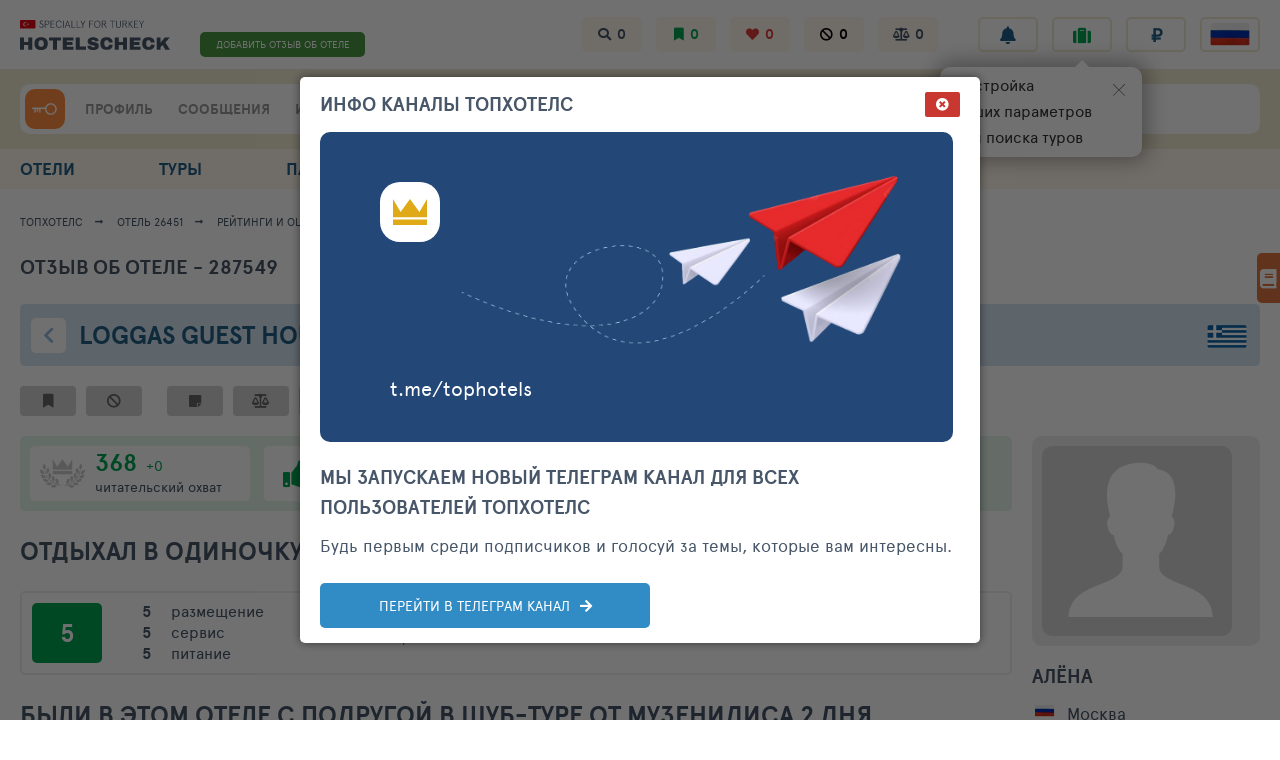

--- FILE ---
content_type: text/html; charset=UTF-8
request_url: https://hotelscheck.com.ru/review/287549?photoId=241534&fs=1
body_size: 105162
content:
<!DOCTYPE html><html class="no-js" lang="ru" style="overflow-y: scroll;">

<head>
  <meta charset="UTF-8">
<meta name="viewport" content="width=device-width, minimum-scale=1.0, maximum-scale=1.0">

<meta name="keywords" content="отзыв туриста, отель Loggas Guest House 4*, отзывы туристов, отдых, тур, совет, отпуск, опрос, поиск, каталог, каталог отелей, рейтинг, рейтинг отелей.">
<meta name="description" content="Отзыв туриста по отелю Loggas Guest House 4*.  Hotelscheck - информационный рейтинг отелей.">

<meta name="yandex-verification" content="6ca630300df3363f">
<meta name="yandex-verification" content="aa3e960d9f3c2b55" />
<meta name="verify-v1" content="GPUHqXZvg3sLGrcUC77mHIeVwBgcWwo3fO2DJx6UXpI=">
<meta name="SKYPE_TOOLBAR" content="SKYPE_TOOLBAR_PARSER_COMPATIBLE">
<meta name="referrer" content="unsafe-url">

<link rel="preconnect" href="https://netlog.ru">

    <link rel="preconnect" href="https://travelpassport.ru">

<script>
    window.__tkv_uid_ = 0;
    window.__tkv_uid_specialization_ = 0;
</script>

<link rel="apple-touch-icon" href="/i/touch/57.ico">
<link rel="apple-touch-icon" sizes="114x114" href="/i/touch/114.ico">
<link rel="apple-touch-icon" sizes="120x120" href="/i/touch/120.ico">
<link rel="apple-touch-icon" sizes="144x144" href="/i/touch/144.ico">

<title>Отзыв туриста по отелю Loggas Guest House 4*. Октябрь. Греция. Были в этом отеле с подругой в шуб-туре от. Рейтинг отелей и гостиниц мира - Hotelscheck.</title>

            <script type="application/ld+json">{"@context":"http://schema.org","@type":"Review","itemReviewed":{"@type":"Hotel","name":"Loggas Guest House","image":"https://hotelscheck.com.ru/icache/hotel_photos/71/123/26451/378140_224x168.jpg"},"name":"\u0411\u044b\u043b\u0438 \u0432 \u044d\u0442\u043e\u043c \u043e\u0442\u0435\u043b\u0435 \u0441 \u043f\u043e\u0434\u0440\u0443\u0433\u043e\u0439 \u0432 \u0448\u0443\u0431-\u0442\u0443\u0440\u0435 \u043e\u0442 \u041c\u0443\u0437\u0435\u043d\u0438\u0434\u0438\u0441\u0430 2 \u0434\u043d\u044f...","reviewBody":"\u0411\u044b\u043b\u0438 \u0432 \u044d\u0442\u043e\u043c \u043e\u0442\u0435\u043b\u0435 \u0441 \u043f\u043e\u0434\u0440\u0443\u0433\u043e\u0439 \u0432 \u0448\u0443\u0431-\u0442\u0443\u0440\u0435 \u043e\u0442 \u041c\u0443\u0437\u0435\u043d\u0438\u0434\u0438\u0441\u0430 2 \u0434\u043d\u044f. \u0420\u0435\u0448\u0438\u043b\u0430 \u043d\u0430\u043f\u0438\u0441\u0430\u0442\u044c \u043e\u0442\u0437\u044b\u0432, \u0442.\u043a. \u0432\u044b\u0431\u0438\u0440\u0430\u043b\u0438 \u043e\u0442\u0435\u043b\u044c, \u043f\u043e \u0441\u0443\u0442\u0438, \u043c\u0435\u0442\u043e\u0434\u043e\u043c \u0442\u044b\u043a\u0430 - \u0438\u043d\u0444\u044b \u043e \u043d\u0451\u043c \u043e\u0447. \u043c\u0430\u043b\u043e. \u041f\u043e\u0437\u0430\u0440\u0438\u043b\u0438\u0441\u044c \u0442\u043e\u043b\u044c\u043a\u043e \u043d\u0430 \u0442\u043e, \u0447\u0442\u043e \u0441 \u043d\u0435\u0433\u043e \u043e\u0442\u043a\u0440\u044b\u0432\u0430\u0435\u0442\u0441\u044f \u0432\u0438\u0434 \u043d\u0430 \u0432\u0441\u0451 \u043e\u0437\u0435\u0440\u043e.)))) \u0412\u0438\u0434 \u0438 \u0432 \u0441\u0430\u043c\u043e\u043c \u0434\u0435\u043b\u0435 \u0437\u0430\u0432\u043e\u0440\u0430\u0436\u0438\u0432\u0430\u044e\u0449\u0438\u0439.   \u0421\u0430\u043c \u043e\u0442\u0435\u043b\u044c \u0434\u043b\u044f \u0442\u0430\u043a\u043e\u0439 \u0446\u0435\u043b\u0438 \u043f\u043e\u0435\u0437\u0434\u043a\u0438 - \u0437\u0430\u043c\u0435\u0447\u0430\u0442\u0435\u043b\u044c\u043d\u044b\u0439. \u0412\u044b\u043f\u043e\u043b\u043d\u0435\u043d \u0432 \u0441\u0442\u0438\u043b\u0435 \u0434\u0440\u0435\u0432\u043d\u0435\u0433\u043e \u0437\u0430\u043c\u043a\u0430. \u0421\u0442\u043e\u0438\u0442 \u043e\u0441\u043e\u0431\u043d\u044f\u043a\u043e\u043c.  \u041d\u043e\u043c\u0435\u0440\u0430 \u043f\u0440\u043e\u0441\u0442\u043e\u0440\u043d\u044b\u0435. \u0412\u0441\u0451 \u0447\u0438\u0441\u0442\u043e, \u0430\u043a\u043a\u0443\u0440\u0430\u0442\u043d\u043e. \u041a\u043e\u0440\u043c\u0438\u043b\u0438 \u0432\u0435\u043b\u0438\u043a\u043e\u043b\u0435\u043f\u043d\u043e! \u042f \u043e\u0447. \u0443\u0434\u0438\u0432\u0438\u043b\u0430\u0441\u044c, \u0447\u0442\u043e \u0432 \u0415\u0432\u0440\u043e\u043f\u0435 \u0434\u043b\u044f \u041d\u0412 \u0442\u0430\u043a\u043e\u0435 \u0440\u0430\u0437\u043d\u043e\u043e\u0431\u0440\u0430\u0437\u0438\u0435. \u0412 \u0418\u0442\u0430\u043b\u0438\u0438 \u0438 \u0432\u043e \u0424\u0440\u0430\u043d\u0446\u0438\u0438 \u0432\u0441\u0451 \u0431\u044b\u043b\u043e \u043a\u0443\u0434\u0430 \u043a\u0430\u043a \u0441\u043a\u0440\u043e\u043c\u043d\u0435\u0435. \u0418 \u0447\u0442\u043e \u0435\u0449\u0451 \u0432\u0430\u0436\u043d\u043e - \u043f\u0438\u0442\u0430\u043d\u0438\u0435 - \u0448\u0432\u0435\u0434\u0441\u043a\u0438\u0439 \u0441\u0442\u043e\u043b \u0438 \u043d\u0430 \u0437\u0430\u0432\u0442\u0440\u0430\u043a \u0438 \u043d\u0430 \u0443\u0436\u0438\u043d. \u0423\u0442\u0440\u043e\u043c \u0431\u044b\u043b \u0430\u043f\u0435\u043b\u044c\u0441\u0438\u043d\u043e\u0432\u044b\u0439 \u0441\u043e\u043a, \u043a\u043e\u043d\u0441\u0435\u0440\u0432\u0438\u0440\u043e\u0432\u0430\u043d\u043d\u044b\u0435 \u043f\u0435\u0440\u0441\u0438\u043a\u0438, \u044f\u0439\u0446\u0430 \u0432 \u0440\u0430\u0437\u043d\u043e\u043c \u0432\u0438\u0434\u0435, \u0445\u043b\u043e\u043f\u044c\u044f, \u043a\u0430\u0448\u0430, \u043a\u043e\u043b\u0431\u0430\u0441\u044b (\u044f \u0438\u0445 \u043d\u0435 \u0435\u043c, \u0442\u0430\u043a \u0447\u0442\u043e \u043e \u0432\u043a\u0443\u0441\u0435 \u043f\u043e\u0432\u0435\u0434\u0430\u0442\u044c \u043d\u0435 \u043c\u043e\u0433\u0443), \u0447\u0430\u0439, \u043a\u043e\u0444\u0435, \u0432\u044b\u043f\u0435\u0447\u043a\u0430.\u0412\u0435\u0447\u0435\u0440\u043e\u043c \u043e\u0431\u0430 \u0440\u0430\u0437\u0430 \u043f\u043e\u0434\u0430\u0432\u0430\u043b\u0438 \u043c\u044f\u0441\u043e \u043d\u0430 \u0433\u0440\u0438\u043b\u0435 (\u0438 \u043f\u043e\u0434\u043d\u043e\u0441\u0438\u043b\u0438 \u0435\u0433\u043e \u0432\u0435\u0441\u044c \u0432\u0435\u0447\u0435\u0440, \u0442\u0430\u043a \u0447\u0442\u043e \u0434\u043e\u0441\u0442\u0430\u043b\u043e\u0441\u044c \u0432\u0441\u0435\u043c \u0436\u0435\u043b\u0430\u044e\u0449\u0438\u043c), \u0431\u044b\u043b\u043e \u0435\u0449\u0451 \u043a\u0430\u043a\u043e\u0435-\u0442\u043e \u043c\u044f\u0441\u043e, \u0442\u0435\u0444\u0442\u0435\u043b\u0438, \u043c\u043d\u043e\u0433\u043e \u043e\u0432\u043e\u0449\u0435\u0439, \u0438\u0445 \u043d\u0430\u0446\u0438\u043e\u043d\u0430\u043b\u044c\u043d\u044b\u0439 \u0441\u043e\u0443\u0441 \u0441\u0430\u0446\u0438\u043a\u0438 (\u043e\u0447.\u0432\u043a\u0443\u0441\u043d\u044b\u0439), \u0442\u0430\u043a\u0436\u0435 \u0438\u0445 \u043d\u0430\u0446\u0438\u043e\u043d\u0430\u043b\u044c\u043d\u044b\u0439 \u043f\u0438\u0440\u043e\u0433 \u0441 \u0431\u0440\u044b\u043d\u0437\u043e\u0439, \u0432\u0435\u0440\u043c\u0438\u0448\u0435\u043b\u044c, \u0440\u0438\u0441, \u0432\u0438\u043d\u043e. \u0415\u0434\u0438\u043d\u0441\u0442\u0432\u0435\u043d\u043d\u044b\u0439 \u043c\u0438\u043d\u0443\u0441 \u0432 \u044d\u0442\u043e\u043c \u043e\u0442\u0435\u043b\u0435 \u043b\u0438\u0447\u043d\u043e \u0434\u043b\u044f \u043c\u0435\u043d\u044f - 20 \u043c\u0438\u043d\u0443\u0442\u043d\u0430\u044f \u0434\u043e\u0440\u043e\u0433\u0430-\u0441\u0435\u0440\u043f\u0430\u043d\u0442\u0438\u043d, \u0432\u0435\u0434\u0443\u0449\u0430\u044f \u043a \u043d\u0435\u043c\u0443. \u0411\u044b\u043b\u043e \u043e\u0447. \u0436\u0443\u0442\u043a\u043e\u0432\u0430\u0442\u043e (\u0438 \u0442\u043e\u0448\u043d\u043e\u0432\u0430\u0442\u043e) \u043f\u043e \u043d\u0435\u0439 \u0435\u0445\u0430\u0442\u044c, \u043e\u0441\u043e\u0431\u0435\u043d\u043d\u043e \u043f\u043e\u0441\u043b\u0435 4-\u0445 \u0447\u0430\u0441\u043e\u0432\u043e\u0439 \u0435\u0437\u0434\u044b \u043d\u0430 \u0430\u0432\u0442\u043e\u0431\u0443\u0441\u0435 \u0438\u0437 \u0421\u043e\u043b\u043e\u043d\u0438\u043a\u043e\u0432. \u0410 \u0432\u043e \u0432\u0441\u0435\u043c \u043e\u0441\u0442\u0430\u043b\u044c\u043d\u043e\u043c \u043e\u0442\u0435\u043b\u044c \u043f\u0440\u0435\u0432\u0437\u043e\u0448\u0451\u043b \u043c\u043e\u0438 \u043e\u0436\u0438\u0434\u0430\u043d\u0438\u044f. \u0421\u0430\u043c \u043e\u0442\u0435\u043b\u044c \u0441\u043e\u0441\u0442\u043e\u0438\u0442 \u0438\u0437 \u0434\u0432\u0443\u0445 \u043a\u043e\u0440\u043f\u0443\u0441\u043e\u0432 - \u0432\u0435\u0440\u0445\u043d\u0435\u0433\u043e (\u0433\u0434\u0435 \u0440\u0435\u0441\u0435\u043f\u0448\u0435\u043d), \u0438 \u043d\u0438\u0436\u043d\u0435\u0433\u043e (\u0433\u0434\u0435 \u0431\u0430\u0441\u0441\u0435\u0439\u043d). \u041c\u0435\u0436\u0434\u0443 \u043d\u0438\u043c\u0438 \u0437\u0434\u0430\u043d\u0438\u0435 \u0440\u0435\u0441\u0442\u043e\u0440\u0430\u043d\u0430 \u0441 \u043b\u0435\u0442\u043d\u0435\u0439 \u0432\u0435\u0440\u0430\u043d\u0434\u043e\u0439, \u0441 \u043a\u043e\u0442\u043e\u0440\u043e\u0439 \u043e\u0442\u043a\u0440\u044b\u0432\u0430\u0435\u0442\u0441\u044f \u0447\u0443\u0434\u043d\u044b\u0439 \u0432\u0438\u0434 \u043d\u0430 \u043e\u0437\u0435\u0440\u043e. \u041f\u0435\u0440\u0441\u043e\u043d\u0430\u043b \u043e\u0447\u0435\u043d\u044c \u043f\u0440\u0438\u0432\u0435\u0442\u043b\u0438\u0432\u044b\u0439 \u0438 \u0434\u043e\u0431\u0440\u043e\u0436\u0435\u043b\u0430\u0442\u0435\u043b\u044c\u043d\u044b\u0439.","author":{"@type":"Person","name":"\u0410\u043b\u0451\u043d\u0430"},"datePublished":"2011-01-07","reviewRating":{"@type":"Rating","ratingValue":5,"worstRating":1,"bestRating":5,"image":"/icache/user_photos/241/241531_524x265.JPG"}}</script>
    
  <script>
        window.userGeoIp = {"country_id":1,"resort_id":1000,"city_id":212};

    window.userData = null;

    window.__th_uip = '95.182.108.26';

    window.tiUserConf = { };
    window.tiUserConf.ticf_city_main = 1000;
    window.tiUserConf.ticf_country_main = 83;
    window.tiUserConf.ticf_defcur = 3;
    window.tiUserConf.ticf_defnf = 7;
    window.tiUserConf.ticf_defnt = 14;


    if (!window.lsfw) {
        window.lsfw = {};
    }

    if (!window.lsfw.conf) {
        window.lsfw.conf = {};
    }

    window.lsfw.conf = {"like":{"tours":[],"country":[],"city":[],"operator":[],"allocation":[]},"ignore":{"tours":[],"country":[],"city":[],"operator":[],"allocation":[]},"mark":{"allocation":[]},"compare":{"allocation":[]},"notes":{"allocation":[]}}; 
</script>

  <meta property="og:title" content="Отзыв туриста по отелю Loggas Guest House 4*. Октябрь. Греция. Были в этом отеле с подругой в шуб-туре от. Рейтинг отелей и гостиниц мира - Hotelscheck.">
<meta property="og:site_name" content="Hotelscheck - Рейтинг отелей и гостиниц мира">
<meta property="og:url" content="https://hotelscheck.com.ru/review/287549">
<meta property="og:type" content="website">
<meta property="fb:profile_id" content="411759065670959">
<meta property="og:locale" content="ru_RU">
<meta property="og:description" content="Были в этом отеле с подругой в шуб-туре от Музенидиса 2 дня. Решила написать отзыв, т.к. выбирали отель, по сути, методом тыка - инфы о нём оч. мало. Позарились только на то, что с него открывается вид на всё озеро.)))) Вид и в самом деле заворажи...">
<meta property="twitter:card" content="summary_large_image">
<meta property="twitter:site" content="@TopHotels">
<meta property="twitter:creator" content="@TopHotels">
<meta property="twitter:title" content="Отзыв туриста по отелю Loggas Guest House 4*. Октябрь. Греция. Были в этом отеле с подругой в шуб...">
<meta property="twitter:description" content="Были в этом отеле с подругой в шуб-туре от Музенидиса 2 дня. Решила написать отзыв, т.к. выбирали отель, по сути, методом тыка - инфы о нём оч. мало. Позарились только на то, что с него открывается...">
<meta name="csrf-param" content="_csrf">
<meta name="csrf-token" content="LQDyaYthk5KhrpJzVKRgR8A5TVJrWFCleC7wGERbqeAAapoA0yTq09aY2TwCwlME9EAmYl4sEvdBQ5xICR7mog==">

<link type="image/x-icon" href="/favicon-gold.ico" rel="icon">
<link type="image/x-icon" href="/favicon-gold.ico" rel="shortcut icon">
<link href="/review/287549" rel="canonical">
<link href="/assets/aa/5c26a6c1-f4d2772e.css" rel="stylesheet">
<link href="/assets/aa/7c94efbc-82905ce2.css" rel="stylesheet">
<link href="/assets/aa/42d268cb-bb53c28b.css" rel="stylesheet">
<link href="/assets/aa/2de2acfc-c64ab458.css" rel="stylesheet">
<link href="/assets/aa/3a3bcded-44bc6012.css" rel="stylesheet">
<link href="/assets/aa/b7851c04-e36760a5.css" rel="stylesheet">
<link href="/assets/aa/558b7121-f4808251.css" rel="stylesheet">
<script>window.reviewUserOpinion = null</script></head>



<body style="overflow-y: visible;">
  
  <div class="page " id="js-page-container">
    
<header class="header">
  <section class="header__top container">
    <button data-action="mobi-nav-menu" class="header__burger"><i></i><i></i><i></i></button>
    <a href="/" class="header__logo">
      <img src="/i/logo/header_logo_hotelscheck_com_ru.svg" width="150" height="45" style="height: 45px;">
    </a>
    
    <div class="header__fast-links">
                    <a href="/hotel/al26451/review/add" class="js-rev-btn header__fast-link "> ДОБАВИТЬ ОТЗЫВ ОБ ОТЕЛЕ </a>
          </div>

    <div class="header__subsections">
      <a target="_blank" href="/interests/hotel-views" class="js-menu-in header__subsection fas fa-search">
        <span class="hint hint--left hint--arr hint--arr-bottom">История поисков</span>
        <span data-item="history-count">0</span>
      </a>
      <a href="/interests/hotel-mark" class="js-menu-in header__subsection fas fa-bookmark green">
        <span class="hint hint--left hint--arr hint--arr-bottom">Избранные отели</span>
        <span data-item="mark-count">0</span>
      </a>
      <a target="_blank" href="/interests/hotels-fav" class="js-menu-in header__subsection fas fa-heart red">
        <span class="hint hint--left hint--arr hint--arr-bottom">Любимые отели</span>
        <span data-item="like-count">0</span>
      </a>
      <a target="_blank" href="/interests/hotel-ignore" class="js-menu-in header__subsection fas fa-ban black">
        <span class="hint hint--left hint--arr hint--arr-bottom">Отели в игноре</span>
        <span data-item="ignore-count">0</span>
      </a>
      <a target="_blank" href="/interests/hotels-compare" class="js-menu-in header__subsection fas fa-balance-scale">
        <span class="hint hint--left hint--arr hint--arr-bottom">Сравнение отелей</span>
        <span data-item="compare-count">0</span>
      </a>
    </div>

    <ul class="header__buttons">
      <li class="header__button-wrap hint-parent hide-1279">
        <span id="ppChumodanTgOpen" class="header__button fas fa-rss "></span>
        <span class="hint hint--left hint--arr hint--arr-bottom">Информационные каналы</span>
      </li>
      <li class="header__button-wrap hint-parent">
        <a href="/account/notifications/log" class="header__button fas fa-bell"></a>
        <span class="hint">Лента уведомлений</span>
      </li>
      <li class="header__button-wrap header__button-wrap--mobile">
        <span id="ppChumodanMainOpen" class="header__button fas fa-suitcase green"></span>
        <span class="hint">План поездок</span>
        <div id="appNotifyButton"></div>
      </li>
      <li class="header__button-wrap header__button-wrap--mobile"> 
        <button data-item="head-curr-label" data-action="currency-pp-show" class="header__button header__currency">
          ₽        </button>
        <div id="appCurrencySelect"></div>
      </li>
      <li class="header__button-wrap header__button-wrap--mobile">
        <button class="js-show-pp-all-lang header__button">
          <i class="lsfw-flag lsfw-flag--50w lsfw-flag-1"></i>
        </button>

        
<div id="ppLanguages" class="lsfw-popup-wrap lsfw-popup-wrap--sm-mobile lsfw-popup-wrap--top-95 hidden">
    <div class="lsfw-popup pp-lang">
        <div class="lsfw-popup__top">
            <div class="bth__ttl-h2 uppercase">Выберите язык</div>
            <i class="js-hide-pp-all-lang lsfw-popup__top-cross"></i>
        </div>
        <div class="lsfw-popup__new-scroll lsfw-popup__new-scroll--full lsfw-popup__white">
            <ul class="pp-lang__ul">
                                <li class="pp-lang__ul-li js-lang-change pp-lang__ul-li--active"
                    data-lang="ru">
                    <i class="lsfw-flag lsfw-flag--20w lsfw-flag-1"></i>
                    <span>Русский</span>
                </li>
                                <li class="pp-lang__ul-li js-lang-change "
                    data-lang="en">
                    <i class="lsfw-flag lsfw-flag--20w lsfw-flag-69"></i>
                    <span>English</span>
                </li>
                                <li class="pp-lang__ul-li js-lang-change "
                    data-lang="ua">
                    <i class="lsfw-flag lsfw-flag--20w lsfw-flag-114"></i>
                    <span>Українська</span>
                </li>
                            </ul>
        </div>
    </div>
</div>      </li>
    </ul>
  </section>

  <section class="header__bottom-wrap">
    <div class="header__bottom container">
      <div class="header__menu">
        <div class="header__user">
                      <a href="/auth/login?back=%2Freview%2F287549%3FphotoId%3D241534%26fs%3D1" class=" header__user-ava header__key" style="display:block;"> </a>
                  </div>

                <div class="header__menu-links">
          <a href="/account" class="js-menu-in header__menu-link grey">ПРОФИЛЬ</a>
          <div class="relative">
            <a href="/account/messages" class="js-menu-in header__menu-link grey">СООБЩЕНИЯ</a>
                      </div>
          <a href="/interests" class="js-menu-in header__menu-link grey">ИНТЕРЕСЫ</a>
        </div>
      </div>
 
      
<div class="js-suggest-block header__search">
    <a href="/al/search"><i class="header__ul fas fa-list-ul"></i></a>
    
    <span class="js-open-suggest-new header__search-inp"></span>
    <div class="js-open-suggest-new header__search-lbl">
        <span class="hide-639">Введите отель, город или страну</span>
        <span class="show-639">Введите отель, город или страну</span>
    </div>
    <i class="hidden header__search-voice  fas fa-microphone"></i>
    <input type="hidden" class="js-header-search-field">
</div>

<section id="sggNewBlock" class="suggest-wrap" style="display: none;">
    <section class="suggest container">
        <div class="suggest__header">
            <div class="suggest__content">
                <input id="sggInpArea" autocomplete="off" class="suggest__input" placeholder="Введите название отеля, город или страну">
                <a href="/al/search" class="pointer bth__btn bth__btn--grey-dark bth__btn--28 m0">найти</a>
                <i class="js-open-suggest-new suggest__cross"></i>
            </div>
        </div>

        <div class="suggest__body">
            <div class="suggest__content">
                <ul class="suggest__tabs">
                    <li data-bb="0" data-action="sgg-go-bb" class="suggest__btn active">Все результаты</li>
                    <li data-bb="1" data-action="sgg-go-bb" class="suggest__btn">Отели</li>
                    <li data-bb="2" data-action="sgg-go-bb" class=" suggest__btn">Бренды</li>
                    <li data-bb="6" data-action="sgg-go-bb" class="suggest__btn">Районы и места</li>
                    <li data-bb="4" data-action="sgg-go-bb" class="suggest__btn">Города</li>
                    <li data-bb="5" data-action="sgg-go-bb" class="suggest__btn">Регионы</li>
                    <li data-bb="3" data-action="sgg-go-bb" class="suggest__btn">Страны</li>
                </ul>

                <div id="sggItems">

                </div>
            </div>
        </div>

        <div class="suggest__footer">
            <div class="suggest__content">
                <a id="sggSearchGo" href="/al/search" class="suggest__btn suggest__btn--blue ">Смотреть все совпадения</a>
                <a href="/al/search" class="suggest__btn suggest__btn--blue " style="display: none">смотреть больше</a>
                <button class="js-open-suggest-new  suggest__btn suggest__btn--red">Закрыть</button>
            </div>
        </div>
    </section>
</section>
 
    </div>
  </section>
</header>    
<div data-id="navMenu" class="menu">
  <nav class="container">
    <div data-id="navMenu" style="display: none" class="show-1023 w100p">
          </div>

    <b class="menu__extra-ttl show-1023">НАВИГАЦИЯ ПО ПРОЕКТУ</b>

    <div class="menu__row show-1023">
      <a href="/account" class="js-menu-in menu__link">
        <i class="fas fa-user-circle"></i>
        <span>ПРОФИЛЬ</span>
      </a>

      <a href="/account/messages" class="js-menu-in menu__link">
        <i class="fas fa-comments"></i>
        <span>СООБЩЕНИЯ</span>
      </a>

      <a href="/interests" class="js-menu-in menu__link">
        <i class="fas fa-bookmark"></i>
        <span>ИНТЕРЕСЫ</span>
      </a> 

      <a href="/add-review" class="js-menu-in menu__link menu__link--big-w100p">
        <i class="fas fa-pencil-alt"></i>
        <span>ДОБАВИТЬ ОТЗЫВ ОБ ОТЕЛЕ</span>
      </a> 
    </div>

    <div class="menu__row">

      <a data-nav="/al" data-item="nav-extra-menu" href="/al" class="js-nav menu__link ">
        <i class="fas fa-hotel"></i>
        ОТЕЛИ      </a>

      <a data-nav="/tours" href="/tours" class="js-nav menu__link ">
        <i class="fas fa-briefcase"></i>
        ТУРЫ      </a>

      <a data-nav="/public" data-item="nav-extra-menu" href="/public" class="js-nav menu__link ">
        <i class="fas fa-hotel"></i>
        ПАБЛИК      </a>

      <a data-nav="/club" data-action="club-menu" href="/club" class="js-nav menu__link ">
        <i class="fas fa-users"></i>
        <span class="hide-1279">КЛУБ ТОПХОТЕЛС</span>
        <span class="show-1279">КЛУБ ТХ</span>
      </a> 

      <a data-nav="/order" href="/order" class="js-nav menu__link ">
        <i class="fas fa-compass"></i>
        ПОДБОР ОТДЫХА      </a>

      <div class="show-1023 menu__extra" style="display:none !important">
        <b class="menu__extra-ttl">разделы Клуба ТопХотелс</b>
        <a href="/club" class="menu__extra-link">Лента клуба </a>
        <a href="/club/hotline" class="menu__extra-link">Все сообщения отелей </a>
        <a href="/club/communities" class="menu__extra-link">Сообщества отелей </a>
        <a href="/club/who-where-when" class="menu__extra-link">Кто где когда </a>
        <b class="menu__extra-ttl">Рейтинги отелей</b>
        <a href="/club/ratings" class="menu__extra-link">Рейтинги и номинации </a>
        <b class="menu__extra-ttl">Участники</b>
        <a href="/club/user/travelers" class="menu__extra-link">Путешественники </a>
        <a href="/club/user/touragents" class="menu__extra-link">ПРО Турагенты </a>
        <a href="/club/user/guides" class="menu__extra-link">Гиды </a>
        <a href="/club/user/hoteliers" class="menu__extra-link">Отельеры </a>
        <i onclick="$(this).parent().attr('style','display: none !important');" class="menu__extra-cross"></i>
      </div>
    </div>

    <div class="show-1023"> 
      <div class="menu__row"> 
        <a href="/" class="js-nav menu__link menu__link--crown"> ГЛАВНАЯ</a>
        <a href="/info" class="menu__link"><i class="fas fa-info-circle"></i> О ТОПХОТЕЛС</a>
        <a href="/feedback" class="menu__link"><i class="fas fa-envelope"></i> СВЯЗЬ</a> 
      </div>
      <button data-action="mobi-nav-menu-hide" class="bth__btn bth__btn--grey-dark">Закрыть меню</button>
    </div>
  </nav>
</div>
    
    
          <script type="application/ld+json">
    {
        "@context": "https://schema.org",
        "@type": "BreadcrumbList",
        "itemListElement": [{"@type":"ListItem","position":1,"item":{"@id":"\/","name":"\u0422\u043e\u043f\u0425\u043e\u0442\u0435\u043b\u0441","url":"\/"}},{"@type":"ListItem","position":2,"item":{"@id":"\/hotel\/al26451","name":"\u041e\u0442\u0435\u043b\u044c 26451","url":"\/hotel\/al26451"}},{"@type":"ListItem","position":3,"item":{"@id":"\/hotel\/al26451\/reviews","name":"\u0420\u0435\u0439\u0442\u0438\u043d\u0433\u0438 \u0438 \u043e\u0446\u0435\u043d\u043a\u0438","url":"\/hotel\/al26451\/reviews"}},{"@type":"ListItem","position":4,"item":{"@id":"\/hotel\/al26451\/reviews\/list","name":"\u0412\u0441\u0435 \u043e\u0442\u0437\u044b\u0432\u044b","url":"\/hotel\/al26451\/reviews\/list"}},{"@type":"ListItem","position":5,"item":{"@id":"\/hotel\/al26451\/reviews","name":"\u041e\u0442\u0437\u044b\u0432 287549","url":"\/hotel\/al26451\/reviews"}}]    }
</script>

<nav class="breadcrumbs js-start-fixed-block">
    <div class="container">
        <a class="breadcrumbs__link hide-639" href="/">ТопХотелс</a> <a class="breadcrumbs__link " href="/hotel/al26451">Отель 26451</a> <a class="breadcrumbs__link " href="/hotel/al26451/reviews">Рейтинги и оценки</a> <a class="breadcrumbs__link " href="/hotel/al26451/reviews/list">Все отзывы</a> <span class="breadcrumbs__link " href="/hotel/al26451/reviews">Отзыв 287549</span>     </div>
</nav>

    
    <main id="container" class="container panel">
      
      

<ul class="lsfw-tab no-scrollbar">
    <li class="lsfw-tab__li active">
        <span href="/review/287549">Отзыв об отеле - 287549</span>    </li>
    </ul>



<script>
    window.uAl_wasInHotel = null;
    window.uAl_isSubscribed = false;
    window.uAl_subscribedType = null;
</script>


<section class="topline-hotel ">
    <div class="topline-hotel__head">
                    <a href="/al/26451/navigator" class="topline-hotel__icon fas fa-chevron-left"></a>
                
        <a class="bth__ttl-h1" href="/hotel/al26451">        <h1><span class="topline-hotel__cut">Loggas Guest House</span> 4*        </h1>
                </a>        <div class="topline-hotel__location no-scrollbar">
            <a target="_blank" href="/country/71" class="lsfw-flag lsfw-flag--50w lsfw-flag-71">
                <span class="hint hint--tm40">Греция</span>
            </a>

                            <a target="_blank" href="/resort/123" class="topline-hotel__city super-grey">
                    Кастория                </a>
                    </div>
    </div>
</section>





<section id="apphaWhBtns" class="hotel-actions" >
  <button class="js-action js-del-ban hotel-action   fas fa-bookmark ">
    <span class="hint">Добавить отель в избранное</span>
  </button>

  <button data-action="ignore" class="js-lsfw-popup js-action hotel-action   fas fa-ban  mr70 ">
    <span class="hint">Добавить отель в игнор</span>
  </button>

  <button id="pp-subs" class="js-lsfw-popup js-del-ban js-action hotel-action   fas fa-rss">
    <span class="hint">Подписка</span>
  </button>

  <button id="pp-note" class="js-lsfw-popup js-action js-del-ban hotel-action   fas fa-pencil-alt">
    <span class="hint">Написать заметку</span>
  </button>

  <button data-action="compare" class="hotel-action   fas fa-balance-scale  ">
    <span class="hint">Добавить отель в сравнение</span>
  </button>

  <div class="hotel-actions__hearts ">
    <button class="js-hearts-rate   hotel-action ">
      <i data-action="like-power" class="js-heart js-del-ban fas fa-heart "></i>
      <i data-action="like-power" class="js-heart js-del-ban fas fa-heart "></i>
      <i data-action="like-power" class="js-heart js-del-ban fas fa-heart "></i>
      <i data-action="like-power" class="js-heart js-del-ban fas fa-heart "></i>
      <i data-action="like-power" class="js-heart js-del-ban fas fa-heart "></i>
      <span class="hint">Добавить отель в любимые</span>
    </button>
  </div>
</section>  


<article class="js-review-show-fixed-top rev-grid">
    <div class="rev-grid__left">
                                <section class="rev-stat bg-light-green">
                <div class="rev-stat__bb  rev-stat__status ">
                    <div class="js-pp-review-status-info-open rev-stat__status-icon hint-parent">
                        <img src="/i/th/crown-trophy-grey.svg" width="45" height="45">
                        <div class="hint hint--right">Без статуса</div>
                    </div>
                    <b>368</b>
                    <span class="fz14 hint-parent">
                        <span>+0</span>
                        <span class="hint hint--right hint--top">Прирост читательского охвата <br>за последние 30
                            дней</span>
                    </span>
                    <div class="super-grey">Читательский охват</div>
                </div>
                <button class="js-show-pp-useful rev-stat__bb fas fa-thumbs-up">
                                        <b>0</b>
                    <span class="fz14">читателей</span>
                    <span class="super-grey">считают полезным</span>
                </button>
                <button class="js-show-pp-thanks rev-stat__bb fas fa-praying-hands">
                                        <b>0</b>
                    <span class="super-grey">спасибо</span>
                </button>
                                            </section>
        
                
        <section class="time-block bth__ttl-h1">
            <span class="mr5">
                Отдыхал                                    В одиночку                            </span>
            <span class="hint-parent mr5">
                в                октябре 2010                                    <div class="hint hint--right">
                        01.10.10                        - 31.10.10</div>
                            </span>
                        <span class="mr15"> - Рекомендую отель</span>
            <i class="recommend-icon bg-green fas fa-thumbs-up"></i>
        </section>

        <section class="rating">
            <div class="rating__bb bg-green">
                5            </div>
            <ul class="rating__detail">
                <li><b>5</b>
                    <span>размещение</span></li>
                <li><b>5</b> <span>сервис</span>
                </li>
                <li class="">
                                            <b>5</b>
                        <span>питание</span>
                                    </li>
            </ul>
            <div class="rating__check rating__check--grey">
                <div class="bold">
                    Корректный отзыв                                    </div>
                <div class="fz13 mt10 green">
                                        Влияет на рейтинг отеля                </div>
                <div class="fz13">
                                    </div>
            </div>
                    </section>

        
                    <section class="title">
                <h1 class="bth__ttl-h1">
                    Были в этом отеле с подругой в шуб-туре от Музенидиса 2 дня...                </h1>
                            </section>
        
        
        
        <section class="bth__txt rev-txt">
                                                            <div class="js-review-text" data-lang="ru"
                    >
                    <p class="">Были в этом отеле с подругой в шуб-туре от Музенидиса 2 дня. Решила написать отзыв, т.к. выбирали отель, по сути, методом тыка - инфы о нём оч. мало. Позарились только на то, что с него открывается вид на всё озеро.)))) Вид и в самом деле завораживающий.   Сам отель для такой цели поездки - замечательный. Выполнен в стиле древнего замка. Стоит особняком.  Номера просторные. Всё чисто, аккуратно. Кормили великолепно! Я оч. удивилась, что в Европе для НВ такое разнообразие. В Италии и во Франции всё было куда как скромнее. И что ещё важно - питание - шведский стол и на завтрак и на ужин. Утром был апельсиновый сок, консервированные персики, яйца в разном виде, хлопья, каша, колбасы (я их не ем, так что о вкусе поведать не могу), чай, кофе, выпечка.Вечером оба раза подавали мясо на гриле (и подносили его весь вечер, так что досталось всем желающим), было ещё какое-то мясо, тефтели, много овощей, их национальный соус сацики (оч.вкусный), также их национальный пирог с брынзой, вермишель, рис, вино. Единственный минус в этом отеле лично для меня - 20 минутная дорога-серпантин, ведущая к нему. Было оч. жутковато (и тошновато) по ней ехать, особенно после 4-х часовой езды на автобусе из Солоников. А во всем остальном отель превзошёл мои ожидания. Сам отель состоит из двух корпусов - верхнего (где ресепшен), и нижнего (где бассейн). Между ними здание ресторана с летней верандой, с которой открывается чудный вид на озеро. Персонал очень приветливый и доброжелательный.</p>                </div>
                    </section>

                    <section class="rev-anchors">
                <span data-source="review" data-source-id="287549" data-tab="grid" class="js-vgallery-open pointer">
                    Всего медиа - 7                </span>
                <span data-source="review" data-source-id="287549" data-tab="gallery" data-type="photo" class="js-vgallery-open pointer">
                    Фотографий - 7                </span>
                <span data-source="review" data-source-id="287549" data-tab="gallery" data-type="video" class="grey">
                    Видео - 0                </span>
            </section>

                        <ul class="media-list  no-select-text">
                                    <li data-source="review" data-source-id="287549" data-media-id="241531" class="js-vgallery-open ">
                        <img src="/icache/user_photos/241/241531_760x510.JPG" alt="" class="bth__img">
                    </li>
                                    <li data-source="review" data-source-id="287549" data-media-id="241532" class="js-vgallery-open ">
                        <img src="/icache/user_photos/241/241532_200x200.JPG" alt="" class="bth__img">
                    </li>
                                    <li data-source="review" data-source-id="287549" data-media-id="241533" class="js-vgallery-open ">
                        <img src="/icache/user_photos/241/241533_200x200.JPG" alt="" class="bth__img">
                    </li>
                                    <li data-source="review" data-source-id="287549" data-media-id="241534" class="js-vgallery-open ">
                        <img src="/icache/user_photos/241/241534_200x200.JPG" alt="" class="bth__img">
                    </li>
                                    <li data-source="review" data-source-id="287549" data-media-id="241535" class="js-vgallery-open ">
                        <img src="/icache/user_photos/241/241535_200x200.JPG" alt="" class="bth__img">
                    </li>
                                    <li data-source="review" data-source-id="287549" data-media-id="241536" class="js-vgallery-open ">
                        <img src="/icache/user_photos/241/241536_200x200.JPG" alt="" class="bth__img">
                    </li>
                                    <li data-source="review" data-source-id="287549" data-media-id="241537" class="js-vgallery-open ">
                        <img src="/icache/user_photos/241/241537_200x200.JPG" alt="" class="bth__img">
                    </li>
                                            </ul>

                        
<style>
    .v-enter-active,
    .v-leave-active {
        transition: opacity 0.5s ease;
    }

    .v-enter-from,
    .v-leave-to {
        opacity: 0;
    }
</style>
<div id="v-gallery-app"></div>        
        
        
        
        
        <section class="rev-ip rev-ip--border">
            <b class="mr5 uppercase">Добавлено:</b>
            <span class="mr20">
                <b>07.01.2011</b>
                00:26            </span>

                    </section>

        <section class="rev-ip">
            <b class="mr20">
                Статус отзыва: Корректный отзыв -
                Влияет на рейтинг отеля            </b>
                                        <span>
                    1 482                    символов в тексте                </span>
                                </section>
        
                        <section class="rev-actions">
        <button class="rev-action  fas fa-thumbs-up js-show-pp-useful  ">
            Полезный <br> отзыв
        </button>
        <button class="rev-action fas fa-praying-hands js-show-pp-thanks ">
            Спасибо <br> автору
        </button>
        <button class="rev-action fa fa-star js-add-user-follow "
                data-user-id="1109227" data-user-name="Алёна" data-on-email="null"
                data-user-url="/member/1109227" data-user-avatar="https://tophotels.ru/icache/letter_avatars/2/1040_50x50.gif"
                data-active-class="active"
        >
            Подписаться <br> на автора
        </button>
        <a href="/about/feedback?mt=6&cm=%D0%96%D0%B0%D0%BB%D0%BE%D0%B1%D0%B0+%D0%BD%D0%B0+%D0%BE%D1%82%D0%B7%D1%8B%D0%B2+%E2%84%96287549%0Ahttp%3A%2F%2Fhotelscheck.com.ru%2Freview%2F287549" target="_blank" class="rev-action fa fa-ban">
            Не доверяю <br> автору
        </a>
    </section>

    <section class="js-review-fixed-panel rev-actions rev-actions--fixed">
        <button class="js-show-pp-useful rev-action fas fa-thumbs-up ">
            <span class="hint hint--top">Полезный отзыв</span>
        </button>
        <button class="js-show-pp-thanks rev-action fas fa-praying-hands ">
            <span class="hint hint--top">Спасибо автору</span>
        </button>
        <button class="rev-action fa fa-star js-add-user-follow "
                data-user-id="1109227" data-user-name="Алёна" data-on-email="null"
                data-user-url="/member/1109227" data-user-avatar="https://tophotels.ru/icache/letter_avatars/2/1040_50x50.gif"
                data-active-class="active"
        >
            <span class="hint hint--top">Подписаться на автора</span>
        </button>
        <a class="rev-action fa fa-ban" href="/about/feedback?mt=6&cm=%D0%96%D0%B0%D0%BB%D0%BE%D0%B1%D0%B0+%D0%BD%D0%B0+%D0%BE%D1%82%D0%B7%D1%8B%D0%B2+%E2%84%96287549%0Ahttp%3A%2F%2Fhotelscheck.com.ru%2Freview%2F287549" target="_blank">
            <span class="hint hint--top">Не доверяю автору</span>
        </a>
    </section>

    <template id="js-pp-useful-template">
        <section class="lsfw-popup-wrap lsfw-popup-wrap--sm-mobile">
            <div class="lsfw-popup  lsfw-popup--440">
                <div class="lsfw-popup__top no-border">
                    <div class="bth__ttl-h2 ">
                        {{? it.opinion.useful }}
                        Снять отметку полезности                        {{?? true }}
                        Отметить отзыв как полезный                        {{?}}
                    </div>
                    <i class="js-hide-popup lsfw-popup__btn-cross fas fa-times-circle"></i>
                </div>
                {{? it.step === 1 }}
                <form class="lsfw-popup__grey pt0 pb0" action="/action/review/add-opinion">
                    <input type="hidden" name="reviewId" value="287549">
                    <input type="hidden" name="useful" value="{{! it.opinion.useful ? 'remove' : 1 }}">
                    {{? !it.opinion.thanks && !it.opinion.useful }}
                    <div class="lsfw-label">Вы также можете сказать спасибо автору:</div>
                    <div class="thank-bbs mb15">
                                                    <div class="thank-bb">
                                <input type="radio" name="thanks" value="smile" id="useful-like-smile">
                                <label for="useful-like-smile" class="thank-bb__lbl fas fa-praying-hands"></label>
                                <span class="hint hint--top">Спасибо</span>
                            </div>
                                                    <div class="thank-bb">
                                <input type="radio" name="thanks" value="like" id="useful-like-like">
                                <label for="useful-like-like" class="thank-bb__lbl fas fa-thumbs-ok"></label>
                                <span class="hint hint--top">Большое спасибо</span>
                            </div>
                                                    <div class="thank-bb">
                                <input type="radio" name="thanks" value="heart" id="useful-like-heart">
                                <label for="useful-like-heart" class="thank-bb__lbl far fa-heart"></label>
                                <span class="hint hint--top">Огромное спасибо</span>
                            </div>
                                            </div>
                    <div class="js-block mb15" style="display: none">
                        <label for="txt1" class="lsfw-label">
                            Комментарий                            (не обязательно                        </label>
                        <div class="bth__ta-block bth__ta-block--60">
                            <textarea type="text" class="bth__ta p10" id="txt1"></textarea>
                        </div>
                    </div>
                    {{?}}
                    <button type="submit" class="js-send-btn bth__btn bth__btn--250 bth__btn--28 bth__btn--fill bth__loader mt10">
                        Сохранить                        <div class=" bth__loader-spin">
                            <i class="fas fa-circle"></i>
                            <i class="fas fa-circle"></i>
                            <i class="fas fa-circle"></i>
                        </div>
                    </button>
                </form>
                {{?? it.step === 2 }}
                <div class="lsfw-popup__grey pt0 pb0">
                    <p class="bth__txt mb10">
                        Спасибо !
                    </p>
                    <p class="bth__txt mb10">
                        {{? it.opinion.useful }}
                        Ваша отметка успешно сохранена.
                        {{?? true }}
                        Ваша отметка успешно удалена.
                        {{?}}
                    </p>
                    <button class="js-hide-popup bth__btn--28 bth__btn bth__btn--250  bth__btn--grey-dark mt10">
                        Закрыть                    </button>
                </div>
                {{?}}
            </div>
        </section>
    </template>

    <template id="js-pp-thanks-template">
        <section class="lsfw-popup-wrap lsfw-popup-wrap--sm-mobile">
            <div class="lsfw-popup  lsfw-popup--400 ">
                <div class="lsfw-popup__top no-border">
                    <div class="bth__ttl-h2 ">
                        {{? (it.opinion.thanks && it.step === 1) || (!it.opinion.thanks && it.step === 2) }}
                        Удалить благодарность                        {{?? true }}
                        Поблагодарить автора                        {{?}}
                    </div>
                    <i class="js-hide-popup lsfw-popup__btn-cross fas fa-times-circle"></i>
                </div>
                {{? it.step === 1 }}
                <form class="js-pp-step1 lsfw-popup__grey pt0 pb0" action="/action/review/add-opinion">
                    <input type="hidden" name="reviewId" value="287549">
                    {{? !it.opinion.thanks }}
                    <div class="js-add-error lsfw-label">
                        Выберите тип благодарности:
                        <div class="hint hint--arr">Поле обязательно для заполнения</div>
                    </div>
                    <div class="thank-bbs thank-bbs--big mb15">
                                                    <div class="thank-bb">
                                {{? it.opinion.thanks == 'smile' }}
                                <input type="radio" name="thanks" value="smile" id="useful-like-smile" checked>
                                {{?? true}}
                                <input type="radio" name="thanks" value="smile" id="useful-like-smile">
                                {{?}}
                                <label for="useful-like-smile" class="thank-bb__lbl fas fa-praying-hands"></label>
                                <span class="hint hint--top">Спасибо</span>
                            </div>
                                                    <div class="thank-bb">
                                {{? it.opinion.thanks == 'like' }}
                                <input type="radio" name="thanks" value="like" id="useful-like-like" checked>
                                {{?? true}}
                                <input type="radio" name="thanks" value="like" id="useful-like-like">
                                {{?}}
                                <label for="useful-like-like" class="thank-bb__lbl fas fa-thumbs-ok"></label>
                                <span class="hint hint--top">Большое спасибо</span>
                            </div>
                                                    <div class="thank-bb">
                                {{? it.opinion.thanks == 'heart' }}
                                <input type="radio" name="thanks" value="heart" id="useful-like-heart" checked>
                                {{?? true}}
                                <input type="radio" name="thanks" value="heart" id="useful-like-heart">
                                {{?}}
                                <label for="useful-like-heart" class="thank-bb__lbl far fa-heart"></label>
                                <span class="hint hint--top">Огромное спасибо</span>
                            </div>
                                            </div>
                    <div class="mb15">
                        <label for="ttx" class="lsfw-label">
                            Комментарий                            (не обязательно                        </label>
                        <div class="bth__ta-block bth__ta-block--60">
                            <textarea type="text" class="bth__ta p10" id="txt">{{! it.opinion.comment || '' }}</textarea>
                        </div>
                    </div>
                    <div class="lsfw-cbx bg-white">
                        <input type="hidden" name="useful" value="remove">
                        {{? it.opinion.useful }}
                        <input type="checkbox" id="pp-thanks-cbx1" name="useful" value="1" checked="">
                        {{?? true }}
                        <input type="checkbox" id="pp-thanks-cbx1" name="useful" value="1">
                        {{?}}
                        <label for="pp-thanks-cbx1" class="fz13 bold">Отметить отзыв как полезный</label>
                    </div>
                    {{?? true }}
                    <input type="hidden" name="thanks" value="remove">
                    {{?}}
                    <button type="submit" class="js-send-btn bth__btn bth__btn--250 bth__btn--28 bth__btn--fill bth__loader mt20">
                        Сохранить                        <div class=" bth__loader-spin">
                            <i class="fas fa-circle"></i>
                            <i class="fas fa-circle"></i>
                            <i class="fas fa-circle"></i>
                        </div>
                    </button>
                </form>
                {{?? it.step === 2 }}
                <div class="lsfw-popup__grey pt0 pb0">
                    <p class="bth__txt mb10">
                        Спасибо !
                    </p>
                    <p class="bth__txt mb10">
                        {{? it.opinion.thanks }}
                        Ваша отметка успешно сохранена.
                        {{?? true }}
                        Ваша отметка успешно удалена.
                        {{?}}
                    </p>
                    <button class="js-hide-popup bth__btn--28 bth__btn bth__btn--250  bth__btn--grey-dark mt10">
                        Закрыть                    </button>
                </div>
                {{?}}
            </div>
        </section>
    </template>

    <section id="add-user-follow" class="lsfw-popup-wrap lsfw-popup-wrap--sm-mobile hidden"
data-error-msg="Не удалось оформить подписку на пользователя. Попробуйте повторить попытку позже.">
    <div class="lsfw-popup lsfw-popup--small lsfw-popup--500 ">
        <div class="bth__ttl-h2 mb15">Подписаться на пользователя</div>
        <i class="js-close-popup lsfw-popup__btn-cross fas fa-times-circle"></i>
        <div class="js-pp-step">
            <a href="javascript:void(0)" target="_blank" class="pp-member-letter-user js-user-link">
                <span class="bth__ava-25 bth__ava-square">
                    <img src="/i/px.gif" class="bth__img js-user-avatar" alt="">
                </span>
                <span class="js-user-name"></span>
            </a>
            <div class="js-field">
                <div class="bth__cnt js-field-error static-error-parent relative">
                    Получать уведомления о публикациях пользователя:                    <div class="hint-block hint-block--abs" style="top: 0">
                        <i class="fa fa-question-circle question-error"></i>
                        <div class="hint"  data-required="Укажите способ получения уведомлений"></div>
                    </div>
                </div>
                <div class="lsfw-rbt bg-white pt5 pb5 pr10 pl10  mt10 ">
                    <input type="radio" id="follow_email-cbx1" name="onEmail" value="1">
                    <label for="follow_email-cbx1" class="bold fz14"> В личную ленту и на e-mail</label>
                </div>
                <div class="lsfw-rbt bg-white pt5 pb5 pr10 pl10 mt10 mb10">
                    <input type="radio" id="follow_email-cbx2" name="onEmail" value="">
                    <label for="follow_email-cbx2" class="bold fz14">Только в личную ленту</label>
                </div>
            </div>
            <button type="button" class="js-send-btn bth__btn bth__btn--lower bth__btn--fill bth__loader mt10"
                    data-url="/action/follower/add">
                Подписаться                <span class="bth__loader-spin ">
                    <i class="fas fa-circle"></i>
                    <i class="fas fa-circle"></i>
                    <i class="fas fa-circle"></i>
                </span>
            </button>
            <button type="button" class="js-user-delete-follow bth__btn bth__btn--160 bth__btn--lower bth__btn--grey-dark bth__loader mt10"
                    data-url="/action/follower/remove">
                Отписка                <span class="bth__loader-spin ">
                    <i class="fas fa-circle"></i>
                    <i class="fas fa-circle"></i>
                    <i class="fas fa-circle"></i>
                </span>
            </button>
        </div>
        <div class="js-pp-step js-pp-step-added hidden">
            <p class="bth__cnt"> Вы успешно подписаны на пользователя.</p>
            <button class="js-close-popup bth__btn bth__btn--28 bth__btn--160 bth__btn--grey-dark mt20">
                Закрыть            </button>
        </div>
        <div class="js-pp-step js-pp-step-deleted hidden">
            <p class="bth__cnt"> Подписка на пользователя отменена.</p>
            <button class="js-close-popup bth__btn bth__btn--28 bth__btn--160 bth__btn--grey-dark mt20">
                Закрыть            </button>
        </div>
    </div>
</section>
        
                    <h2 id="сomments" class="bth__ttl-h2 mt40 mb20">
                Комментарии к отзыву                (0)
            </h2>

            
            <div class="comments js-comments-container">
                                
<section id="js-pp-confirm-delete" class="lsfw-popup-wrap lsfw-popup-wrap--sm-mobil hidden">
    <div class="lsfw-popup lsfw-popup--400 lsfw-popup--small bg-white">
        <div class="bth__ttl-h2 mb15">Сообщение</div>
        <i class="js-hide-popup lsfw-popup__btn-cross fas fa-times-circle"></i>
        <p class="bth__cnt mb10">Вы действительно хотите удалить комментарий?</p>
        <!--        <p class="bth__bold-link mb15">тут пишем что удаляют </p>-->
        <!--        <div class="lsfw-cbx block ">-->
        <!--            <input type="checkbox" id="del-cbx">-->
        <!--            <label for="del-cbx">БОЛЬШЕ НЕ СПРАШИВАТЬ</label>-->
        <!--        </div>-->
        <button class="js-delete bth__btn--28 bth__btn bth__btn--200 sm-btn-mobile  bth__btn--red mt20">
            Удалить            <div class=" bth__loader-spin">
                <i class="fas fa-circle"></i>
                <i class="fas fa-circle"></i>
                <i class="fas fa-circle"></i>
            </div>
        </button>
    </div>
</section>            </div>
        
                        <div id="js-comment-form" class="tour-selection-wrap tour-selection-wrap--grey w100p comment-form">
        <div class="comment-form__user">
            <div class="bth__ava-25 bth__ava-square">
                <img src="/images/verstka-stubs/anonim-white.svg" class="bth__img" alt="">
            </div>
            <span class="bth__bold-link">Чтобы добавить комментарий, необходимо авторизоваться</span>
        </div>
        <button type="button" class="js-show-pp-auth bth__btn bth__btn--320 bth__btn--lower bth__btn--fill bth__loader js-auth-widget-open" data-reload="1">
            Войти в свой аккаунт            <div class="bth__loader-spin ">
                <i class="fas fa-circle"></i>
                <i class="fas fa-circle"></i>
                <i class="fas fa-circle"></i>
            </div>
        </button>
    </div>

        
        
                    <a href="/hotel/al26451/reviews/list" class="bth__uper-link fz18 mt10 mr40 d-ib middle">
                <i class="fas fa-arrow-left mr5"></i>
                <span>Все отзывы по отелю                    (9)
                </span>
            </a>
                            <a href="/review/175264" class="bth__uper-link fz18 mt10 mr40 d-ib middle">
                <i class="fas fa-arrow-left mr5"></i>
                <span>Предыдущий отзыв</span>
            </a>
                            <a href="/review/309760" class="bth__uper-link fz18 mt10 mr40 d-ib middle">
                <i class="fas fa-arrow-right mr5"></i>
                <span>Следующий отзыв</span>
            </a>
                            <a href="/member/1109227/publications" class="bth__uper-link fz18 mt10 d-ib middle">
                <i class="fas fa-arrow-right mr5"></i>
                <span>Все отзывы автора (1)</span>
            </a>
            </div>

    <div class="rev-grid__right author">
        <div class="author__ava">
                            <span class="bth__ava-190">
                    <img src="/i/user-male.svg" class="bth__img">
                </span>
                    </div>
        <a href="/member/1109227" target="_blank"
           class="bth__ttl-h2 no-scrollbar">Алёна</a>
        <div class="author__infos no-scrollbar">
                            <div class="author__info">
                                            <div class="author__info-left lsfw-flag lsfw-flag-sm lsfw-flag-1">
                            <span class="hint hint--top">Россия</span>
                        </div>
                                        <span class="author__sm">Москва</span>
                </div>
                        <div class="author__info">
                                    <div class="author__info-left  author__status hint-parent green">
                        <span class="hint hint--top">Проверенный аккаунт</span>
                    </div>
                                <span class="author__sm">Турист</span>
            </div>
                            <div class="author__reg">
                                            <div class="fas fa-circle grey"></div>
                                        <span>
                        Регистрация:
                        14.10.2015                    </span>
                </div>
                    </div>

                    <ul class="author__stat no-scrollbar">
                <li>Страны, города:
                    1                    / 2                </li>
                <li>Отели:
                    1                </li>
                <li>Отзывы:
                    1                </li>
                <li>Фото, видео:
                    7                                    </li>
                <li>Комментариев:
                    0                </li>
                <li>Читательский охват:
                    368                </li>
                            </ul>

                        </div>
</article>

<section class="leftbar-fixed js-review-sidebar-container" data-allocation-id="26451">
    <script type="application/x-dot-template" id="js-review-sidebar-template">
        {{~ it.items :item }}
        <tr class="{{! item.rate >= 4 ? 'bg-light-green' : (item.rate >= 3 ? 'bg-light-orange' : 'bg-light-red') }}">
            <td>
                <b class="lsfw-tbl__bb {{! item.rate >= 4 ? 'bg-green' : (item.rate >= 3 ? 'bg-orange' : 'bg-red') }}">{{! item.rate }}</b>
                <b class="lsfw-tbl__cut">{{! item.title || item.typeName }}</b>
            </td>
            <td class="right">
                <span class="fz11 lsfw-tbl__inline mr15">{{! item.dateFormatted }}</span>
                <a href="{{! item.user.profileUrl}}" target="_blank" class="bth__ava-square bth__ava-25 hint-parent">
                    <img src="{{! item.user.avatarUrl}}" class="bth__img">
                    <span class="hint hint--top">{{! item.user.name }}</span>
                </a>
                <a href="{{!'/review/%'.replace('%', item.id)}}"
                   target="_blank" class="all-reviews__abs-link"></a>
            </td>
        </tr>
        {{~}}
    </script>

    <button class="js-review-sidebar-show leftbar-fixed__btn fas fa-book"></button>
    <nav class="js-review-sidebar-body leftbar-fixed__menu leftbar-fixed__menu--wide" style="display: none;">
        <button class="js-review-sidebar-hide fas fa-arrow-right leftbar-fixed__close"></button>
        <div class="leftbar-fixed__scroll leftbar-fixed__flex">
            <a href="/hotel/al26451/reviews/list"
               target="_blank" class="leftbar-fixed__item">
                <div class="leftbar-fixed__link  leftbar-fixed__link--menu">
                    Все отзывы                    - 14                </div>
            </a>

            <table class="lsfw-tbl all-reviews">
                <tbody class="js-review-sidebar-rows">
                </tbody>
            </table>

            <section class="lsfw-pager js-review-sidebar-more-btn-container">
                <button class="lsfw-pager__button bth__loader js-review-sidebar-more-btn">
                    <span>Показать еще</span>
                    <div class=" bth__loader-spin ">
                        <i class="fas fa-circle"></i>
                        <i class="fas fa-circle"></i>
                        <i class="fas fa-circle"></i>
                    </div>
                </button>
            </section>
        </div>
    </nav>
</section>

<section class="js-review-fixed-panel topline-fixed-button">
    <div class="container">
        <a href="/" class="topline-fixed-button__bb hide-1023">
            <img width="16" height="16" src="https://tophotels.ru/csstx/i/crown-yellow.svg">
        </a>
        <button class="js-review-fixed-menu-click bth__btn bth__btn--28 bth__btn--27w bth__btn--blue show1023 fz14">
            <i class="fas fa-bars"></i>
        </button>
        <nav class="breadcrumbs">
            <a class="breadcrumbs__link" href="/hotel/al26451/reviews/list">
                Отзывы            </a>
            <span class="breadcrumbs__link">№287549</span>
        </nav>
        <a href="javascript:void(0)" class="js-review-scroll-up topline-fixed-button__up fas fa-angle-up"></a>
    </div>
</section>

<section id="js-comment-image-pp" class="lsfw-popup-wrap hidden">
    <div class="lsfw-popup lsfw-popup--video">
        <i class="js-hide-popup lsfw-popup__btn-cross fas fa-times-circle"></i>
        <div class="lsfw-popup__image-flex">
            <img class="js-fs-img" src="/i/px.gif" alt="">
        </div>
    </div>
</section>

<section id="js-pp-review-status-info" class="lsfw-popup-wrap lsfw-popup-wrap--sm-mobile hidden">
    <div class="lsfw-popup  bg-white">
        <div class="lsfw-popup__top no-border">
            <h4 class="bth__ttl-h2">Статусы отзывов </h4>
            <i class="js-hide-popup lsfw-popup__btn-cross fas fa-times-circle"></i>
        </div>
        <div class="lsfw-popup__white lsfw-popup__new-scroll lsfw-popup__new-scroll--140 pb0 pt0 ">
            <p class="bth__txt mb10"> На ТопХотелс рейтинги имеют не только отели, но также пользователи и отзывы.</p>
            <p class="bth__txt mb10"> Чем больше у отзыва просмотров и читателей, тем он популярнее.</p>
            <p class="bth__txt mb10"> Если у отзыва 1 000 и более читателей, ему может быть присвоен один из статусов -
                бронза (1000 - 2999), серебро (3000 - 4999), золото (5000 - 9999).
            </p>
            <p class="bth__txt"> В течение 3 лет с момента добавления отзыв считается действующим. По прошествии 3
                лет статус отзыва фиксируется на достигнутом значении и уже не меняется независимо от количества
                просмотров (если по истечении 3 лет статус отзыва - серебро, он уже не станет “золотым” даже когда
                просмотры превысят границу 5000).
            </p>
            <a href="https://tophotels.ru/info/about/trust" target="_blank" class="bth__btn bth__btn--320 bth__btn--lower   bth__btn--blue">Узнать
                подробнее</a>
        </div>
    </div>
</section>      <div class="js-header-suggest suggest-wrap" style="z-index: 500" data-user-id="">
    <section class="suggest container">
        <div class="suggest__header">
            <div class="suggest__content">
                <input autocomplete="off" class="suggest__input js-search-input" placeholder="Введите название отеля, город или страну">
                <a href="javascript:void(0)" class="bth__btn bth__btn--grey-dark bth__btn--28 m0 js-header-suggest-find hidden">Найти</a>
                <i class="js-close-sb suggest__cross"></i>
            </div>
        </div>

        <div class="suggest__body">
            <div class="suggest__content js-header-suggest-container">
                <script type="application/x-dot-template" id="header-search-dropdown-template">
                    {{? it.status === 'short' }}
                    {{? it.options.lastViews.length }}
                    <ul class="suggest__tabs js-header-suggest-tabs">
                        <li class="suggest__btn active" data-group="lastViews">История поисков</li>
                    </ul>
                    <div class="suggest__txt grey custom-block-query" data-text-search="Ваши последние поиски" data-text="совпадения по запросу {{=it.query}}">Ваши последние поиски</div>
                    {{?? 1 }}
                    <div class="suggest__txt grey">Введите больше символов для поиска</div>
                    {{?}}
                    {{?? it.status === 'loading' }}
                    <div class="suggest__txt grey">Идет поиск совпадений</div>
                    <i class="suggest__loader"></i>
                    <i class="suggest__loader"></i>
                    <i class="suggest__loader"></i>
                    <i class="suggest__loader"></i>
                    <i class="suggest__loader"></i>
                    <i class="suggest__loader"></i>
                    <i class="suggest__loader"></i>
                    {{?? it.status === 'error' }}
                    <div class="suggest__txt grey">Не удалось выполнить поиск</div>
                    {{?? it.options.allocations.length || it.options.networks.length || it.options.geo.length || it.options.regions.length || it.options.countries.length || it.options.places.length}}
                    <ul class="suggest__tabs js-header-suggest-tabs">
                        <li class="js-show-suggest-panel1 suggest__btn active">Все результаты</li>
                        {{?it.options.allocations.length || it.options.networks.length}}<li class="js-show-suggest-panel2 suggest__btn" data-group="hotels">Отели</li>{{?}}
                        {{?it.options.geo.length}}<li class="suggest__btn" data-group="cities">Города</li>{{?}}
                        {{?it.options.regions.length}}<li class="suggest__btn" data-group="regions">Регионы и области</li>{{?}}
                        {{?it.options.countries.length}}<li class="suggest__btn" data-group="countries">Страны</li>{{?}}
                        {{?it.options.places.length}}<li class="suggest__btn" data-group="places">Места</li>{{?}}
                        {{?it.options.lastViews.length}}<li class="suggest__btn" data-group="lastViews">История поисков</li>{{?}}
                    </ul>
                    <div class="suggest__txt grey custom-block-query" data-text-search="Ваши последние поиски" data-text="совпадения по запросу {{=it.query}}">совпадения по запросу {{=it.query}}</div>
                    {{??}}
                    <div class="suggest__txt grey">поиск не дал результатов</div>
                    {{?}}

                    {{##def.allocationBlock:param:
                    <a href="javascript:void(0)" class="suggest__result js-header-suggest-item{{? param.hdn == 1}} hidden{{?}}" data-id="{{=param.top.id}}" data-type="{{=param.type}}"{{? param.dt == 1}} data-top="1"{{?}}>
                        {{? param.top.like == 1 || param.top.liked }}
                        <i class="suggest__left fa fa-heart red"></i>
                        {{??}}
                        <div class="suggest__left"></div>
                        {{?}}
                        <div class="suggest__center">
                            <span class="suggest__ttl">
                                <span class="suggest__cut">{{= param.top.cat_name ? param.top.name + ' ' + param.top.cat_name : it.highlight(param.top.name.replace('No Category', ''), it.query)}}</span>
                            </span>
                            {{? param.top.rating > 0 || param.top.rate > 0}}
                            <span class="suggest__sm green">{{= param.top.rating ? param.top.rating : Math.round(param.top.rate * 100) / 100 }}</span>
                            {{?}}
                        </div>
                        <div class="suggest__right">
                            <span class="suggest__city">{{= param.top.location ? param.top.location : param.top.geo_name}}</span>
                            <span class="lsfw-flag--83 lsfw-flag lsfw-flag-sm lsfw-flag-{{=param.top.country_id}}">
                                        <span class="hint hint--orange">{{= param.top.country ? param.top.country : param.top.country_name}}</span>
                                    </span>
                        </div>
                    </a>
                    #}}
                    {{##def.networkBlock:param:
                    <a href="javascript:void(0)" class="suggest__result js-header-suggest-item{{? param.hdn == 1}} hidden{{?}}" data-id="{{=param.top.id}}" data-type="networks"{{? param.dt == 1}} data-top="1"{{?}}>
                        <i class="suggest__left fa fa-star orange-lbc"></i>
                        <div class="suggest__center">
                                    <span class="suggest__ttl">
                                        <span class="suggest__cut">{{=it.highlight(param.top.name, it.query)}}</span>
                                    </span>
                        </div>
                        <div class="suggest__right">сеть отелей</div>
                    </a>
                    #}}
                    {{##def.geoBlock:param:
                    <a href="javascript:void(0)" class="suggest__result js-header-suggest-item{{? param.hdn == 1}} hidden{{?}}" data-id="{{=param.top.id}}" data-type="geo"{{? param.dt == 1}} data-top="1"{{?}}>
                        <div class="suggest__left"></div>
                        <div class="suggest__center">
                                    <span class="suggest__ttl">
                                        <span class="suggest__cut">{{=it.highlight(param.top.name, it.query)}}</span>
                                    </span>
                            {{? param.top.geo_type == 20}}<span class="suggest__sm"> (город)</span>{{?}}
                        </div>
                        <div class="suggest__right">
                            <span class="suggest__city">{{=param.top.name}}</span>
                            <span class="lsfw-flag--83 lsfw-flag lsfw-flag-sm lsfw-flag-{{=param.top.country_id}}">
                                        <span class="hint hint--orange">{{=param.top.country_name}}</span>
                                    </span>
                        </div>
                    </a>
                    #}}
                    {{##def.regionBlock:param:
                    <a href="javascript:void(0)" class="suggest__result js-header-suggest-item{{? param.hdn == 1}} hidden{{?}}" data-id="{{=param.top.id}}" data-type="regions"{{? param.dt == 1}} data-top="1"{{?}}>
                        <div class="suggest__left"></div>
                        <div class="suggest__center">
                                    <span class="suggest__ttl">
                                        <span class="suggest__cut">{{=it.highlight(param.top.name, it.query)}}</span>
                                    </span>
                            <span class="suggest__sm"> (регион)</span>
                        </div>
                        <div class="suggest__right">
                            <span class="suggest__city">{{=param.top.name}}</span>
                            <span class="lsfw-flag--83 lsfw-flag lsfw-flag-sm lsfw-flag-{{=param.top.country_id}}">
                                        <span class="hint hint--orange">{{=param.top.country_name}}</span>
                                    </span>
                        </div>
                    </a>
                    #}}
                    {{##def.countryBlock:param:
                    <a href="javascript:void(0)" class="suggest__result js-header-suggest-item{{? param.hdn == 1}} hidden{{?}}" data-id="{{=param.top.id}}" data-type="countries"{{? param.dt == 1}} data-top="1"{{?}}>
                        <div class="suggest__left"></div>
                        <div class="suggest__center">
                                    <span class="suggest__ttl">
                                        <span class="suggest__cut">{{=it.highlight(param.top.name, it.query)}}</span>
                                    </span>
                            <span class="suggest__sm"> (страна)</span>
                        </div>
                        <div class="suggest__right">
                            <span class="suggest__city">{{=param.top.name}}</span>
                            <span class="lsfw-flag--83 lsfw-flag lsfw-flag-sm lsfw-flag-{{=param.top.id}}">
                                        <span class="hint hint--orange">{{=param.top.name}}</span>
                                    </span>
                        </div>
                    </a>
                    #}}
                    {{##def.placeBlock:param:
                    <div class="suggest__result js-header-suggest-item{{? param.hdn == 1}} hidden{{?}}" data-id="{{=param.top.id}}" data-type="places"{{? param.dt == 1}} data-top="1"{{?}}>
                        <div class="suggest__left fas fa-map-marker-alt"></div>
                        <div class="suggest__center">
                                    <span class="suggest__ttl">
                                        <a target="_blank" href="https://rutraveller.ru/place/{{=param.top.id}}" class="suggest__cut">{{=it.highlight(param.top.name, it.query)}}</a>
                                    </span>
                        </div>
                        <div class="suggest__right">
                                    <span class="lsfw-flag--83 lsfw-flag lsfw-flag-sm lsfw-flag-{{=param.top.country_id}}">
                                        <span class="hint hint--orange">{{=param.top.country_name}}</span>
                                    </span>
                        </div>
                    </div>
                    #}}
                    {{~it.options.lastViews :allocation:i}}
                    {{#def.allocationBlock:{type: 'lastViews', top: allocation, hdn: (it.options.allocations.length || it.options.networks.length || it.options.geo.length || it.options.regions.length || it.options.countries.length || it.options.places.length || it.status === 'loading' || !it.options.allocations.length && !it.options.networks.length && !it.options.geo.length && !it.options.regions.length && !it.options.countries.length && !it.options.places.length && it.status !== 'short') ? 1 : 0, dt: 0} || ''}}
                    {{~}}
                    {{~it.options.tops :top:i}}
                    {{?top.type == 'allocations'}}
                    {{#def.allocationBlock:{type: 'allocations', top: top, hdn: 0, dt: 1} || ''}}
                    {{?? top.type === 'networks' }}
                    {{#def.networkBlock:{top: top, hdn: 0, dt: 1} || ''}}
                    {{?? top.type === 'geo' }}
                    {{#def.geoBlock:{top: top, hdn: 0, dt: 1} || ''}}
                    {{?? top.type === 'regions' }}
                    {{#def.regionBlock:{top: top, hdn: 0, dt: 1} || ''}}
                    {{?? top.type === 'countries' }}
                    {{#def.countryBlock:{top: top, hdn: 0, dt: 1} || ''}}
                    {{?? top.type === 'places' }}
                    {{#def.placeBlock:{top: top, hdn: 0, dt: 1} || ''}}
                    {{?}}
                    {{~}}
                    {{~it.options.allocations :allocation:i}}
                    {{#def.allocationBlock:{type: 'allocations', top: allocation, hdn: 1, dt: 0} || ''}}
                    {{~}}
                    {{~it.options.networks :network:i}}
                    {{#def.networkBlock:{top: network, hdn: 1, dt: 0} || ''}}
                    {{~}}
                    {{~it.options.geo :geo:i}}
                    {{#def.geoBlock:{top: geo, hdn: 1, dt: 0} || ''}}
                    {{~}}
                    {{~it.options.regions :geo:i}}
                    {{#def.regionBlock:{top: geo, hdn: 1, dt: 0} || ''}}
                    {{~}}
                    {{~it.options.countries :country:i}}
                    {{#def.countryBlock:{top: country, hdn: 1, dt: 0} || ''}}
                    {{~}}
                    {{~it.options.places :place:i}}
                    {{#def.placeBlock:{top: place, hdn: 1, dt: 0} || ''}}
                    {{~}}
                </script>
            </div>
        </div>
        <div class="suggest__footer">
            <div class="suggest__content">
                <a href="javascript:void(0)" class="js-header-suggest-results-btn suggest__btn suggest__btn--blue hidden" data-text="Смотреть все совпадения" data-text-search="Смотреть больше">Смотреть все совпадения</a>
                <button class="suggest__btn suggest__btn--red js-close-sb">закрыть</button>
            </div>
        </div>
    </section>
</div>
    </main>

    
    
    
<footer class="footer hide-1023 " >
        <div class="footer__top">
        <div class="container">
            <div class="footer__container">
                <nav class="footer__nav ">
                    <a href="/info" class="footer__link">
                        HOTELSCHECK                    </a>

                    <a href="/info/about" class="footer__link">
                        <span class="hide-1279">О ПРОЕКТЕ</span>
                        <span class="show-1279">ИНФОРМАЦИЯ О HOTELSCHECK</span>
                    </a>

                    <a data-item="footer-nav" href="/info/travel" class="footer__link">ПУТЕШЕСТВЕННИКАМ</a>
                    <a data-item="footer-nav" href="/info/hotelier" class="footer__link">ОТЕЛЬЕРАМ</a>
                    <a data-item="footer-nav" href="/info/ta" class="footer__link">ТУРАГЕНТАМ</a>
                    <a data-item="footer-nav" href="/info/api" class="footer__link">API СЕРВИСЫ</a>
                    <a data-item="footer-nav" href="/info/adv-index" class="footer__link">РЕКЛАМА</a>
                </nav>

                <div class="footer__border">
                    <a href="/info" class="footer__title">Топовый <span class="hide-639">информационный</span> рейтинг отелей</a>
                    <p class="bth__txt">
                    Ежегодно более 60 млн. путешественников делают свой выбор отелей на основе информации и
                        рейтингов,
                        представленных на проекте. По посещаемости ТопХотелс уверенно входит в ТОП самых популярных
                        туристических ресурсов. Постоянными посетителями сайта являются как обычные туристы, так и
                        менеджеры
                        туристических компаний и отельеры.                    </p>
                </div>

                <div class="footer__socials">
                    <div class="footer__col">
                        <div class="footer__sm-ttl">ОБРАТНАЯ СВЯЗЬ С HOTELSCHECK</div>
                        <a href="/feedback" class="bth__btn  bth__btn--green-dark ">
                            <i class="fas fa-envelope"></i>
                            <span class="hide-767">Написать СООБЩЕНИЕ</span>
                            <span class="show-767">обратная связь</span>
                        </a>
                    </div>

                    <div class="footer__col">
                        <div class="footer__sm-ttl">ИНФОРМАЦИОННЫЕ КАНАЛЫ</div>
                        <a target="_blank" href="https://t.me/tophotels_agent" class="bth__btn  footer__telegram">
                            ПОДПИСАТЬСЯ НА ТЕЛЕГРАМ                        </a>
                    </div>

                    <div class="footer__col">
                        <div class="footer__sm-ttl">НАШИ ГРУППЫ В СОЦСЕТЯХ</div>
                        <a target="_blank" href="https://vk.com/tophotels" class="footer__icon footer__icon--social fab fa-vk"></a>
                        <a target="_blank" href="https://ok.ru/tophotels" class="footer__icon footer__icon--social fab fa-odnoklassniki"></a>
                        <a target="_blank" href="https://www.youtube.com/TopHotelsAgent" class="footer__icon footer__icon--social fab fa-youtube"></a>
                        <a target="_blank" href="https://dzen.ru/tophotels_agent" class="footer__icon footer__icon--social fab fa-yadzen"></a>
                    </div>

                    <div class="footer__col">
                        <div class="footer__sm-ttl">РАБОТА НА ПРОЕКТЕ</div>
                        <a href="/info/job" class="bth__btn  bth__btn--blue ">
                            <i class="fas fa-user"></i>
                            <span>СМОТРЕТЬ ВАКАНСИИ</span>
                        </a>
                    </div>
                </div>
            </div>
        </div>
    </div>
    
    
    <div class="footer__bottom ">
        <div class="container">
            <div class="footer__left">
            <b class="footer__copyright fz14">© HOTELSCHECK 2003-2026</b>
                <a href="/info/rules" class="footer__legal "><span>Смотреть</span> правила пользования</a>
            </div>
            <p class="footer__right footer__txt-sm">
                Все права защищены. Перепечатка, включение информации, содержащейся в рекламных и иных
                материалах сайта,
                во всевозможные базы данных для дальнейшего их коммерческого использования, размещение таких
                материалов
                в любых СМИ и Интернете допускаются только с письменного разрешения редакции сайта.
                Предоставляемый
                сервис является информационным. Администрация сайта не несет ответственности за достоверность и
                качество
                информации, предоставляемой посетителями сайта, в том числе турфирмами и отельерами.            </p>
        </div>
    </div>
</footer>

<footer class="footer-sm show-1023">
    <div class="footer-sm__fill">
        <div class="container">
            <div class="footer-sm__col">
                <a href="/info" class="footer-sm__link">Информация</a>
                <a href="/info/rules" class="footer-sm__link">Правила</a>
                <a href="/about/feedback" class="footer-sm__link">Поддержка</a> 
            </div>
            <span class="fz13">© TOPHOTELS 2003-2026</span>

            <p class="footer-sm__rules">
                Все права защищены. Перепечатка, включение информации, содержащейся в рекламных и иных
                материалах сайта,
                во всевозможные базы данных для дальнейшего их коммерческого использования, размещение таких
                материалов
                в любых СМИ и Интернете допускаются только с письменного разрешения редакции сайта.
                Предоставляемый
                сервис является информационным. Администрация сайта не несет ответственности за достоверность и
                качество
                информации, предоставляемой посетителями сайта, в том числе турфирмами и отельерами. 
            </p>
        </div>
    </div>
</footer>


    <button type="button" class="js-page-up-button-w0 page-up-btn fas fa-angle-up"></button>
    <div class="hidden">
      
<!-- noindex -->
<!-- /noindex -->
    </div>
    
<!--LiveInternet counter--><script async>
new Image().src = "https://counter.yadro.ru/hit?r"+
escape(document.referrer)+((typeof(screen)=="undefined")?"":
";s"+screen.width+"*"+screen.height+"*"+(screen.colorDepth?
screen.colorDepth:screen.pixelDepth))+";u"+escape(document.URL)+
";"+Math.random();</script><!--/LiveInternet-->
      </div>

  
  <span id="id-user-request-data-container" style="display: none;" data-key="[base64]"></span>
  <script>
    window.isRuLocale = true;
  </script>

  <script>
    var _nlstat_uid = null;
var _userCurrency = 3;
var _nlstat_allocation = 26451;</script>  <script src="/js/jquery.min.js"></script>

  
<script>
var Env = {
    "links": {
    "topHotelSearcher": "\/actions\/hotel_search_new\/",
    "tophotelsCheckAuth": "\/travelpassport\/",
    "travelpassportCheckAuth": "https:\/\/travelpassport.ru\/auth_check.php?rnd=1636197446&user_data=1",
    "checkLoginForm": "\/actions\/auth_ajax\/",
    "userAvatarData": "\/actions\/user_avatar_data\/",
    "userCityNameRequest": "\/actions\/city_name\/",
    "geoIpData": "\/actions\/geo_ip_data\/",
    "favoriteHotels": "\/actions\/favorite_hotels\/",
    "tophotelsHost": "https:\/\/hotelscheck.com.ru",
    "navigationData": "\/actions\/navigation_data\/",
    "ajaxAuth": "\/actions\/auth_ajax\/",
    "getCaptchaStatusIp": "\/actions\/get_captcha_status_ip\/",
    "currentDomain": "http:\/\/hotelscheck.com.ru\/",
    "checkCaptcha": "\/actions\/captcha\/",
    "userSurvey": "\/actions\/user_survey\/",
    "tourbookServiceHost": "\/\/service.tourbook.ru",
    "lastViewedHotels": "\/actions\/last_viewed_hotels\/",
    "checkUnconfirmedRates": "\/actions\/check_unconfirmed_rates\/",
    "tophotelsLogout": "\/travelpassport\/logout",
    "userAllocationGroup": "\/actions\/user_allocation_group\/",
    "userRestorePassword": "\/actions\/restore_password\/",
    "regCheckEmail": "\/registration\/check-email\/",
    "regAjaxRegister": "\/registration\/ajax-register\/",
    "accountPersonal": "\/account\/personal",
    "restorePassword": "\/actions\/restore_password\/",
    "noticeOrder": "\/actions\/notice_order\/",
    "HotelsLastSeen": "\/actions\/hotels_last_seen\/"
},
    "params": {
    "searcherHost": "https:\/\/hotelscheck.com.ru",
    "lang": "ru",
    "domains": {
        "ru": "https:\/\/hotelscheck.com.ru",
        "en": "https:\/\/hotelscheck.com.ru"
    },
    "cookieLanguageParam": "langv3",
    "url": {
        "cookieLanguageParam": "langv3",
        "languages": [
            "ru",
            "en",
            "ua",
            "en",
            "ru"
        ]
    },
    "jsHost": "\/",
    "cssHost": "\/",
    "timezone": 3,
    "request_ttl": 60000,
    "disableTourbook": true,
    "cookieDomain": "hotelscheck.com.ru",
    "userRequestHeader": "X-CURRENT-USER-REQUEST",
    "crossAuthBackUrl": "https%3A%2F%2Fhotelscheck.com.ru%2Fi%2Fpx.gif"
},
    "data": {},
    "flags":{
    "ajaxAuth": true,
    "auth": true
}
};
</script>
        
  <script>
    Env.enable_trace = function(t) {
      Env.traceOn = !!t;
    };
    Env.trace = function() {
      if (!Env.traceOn) {
        return;
      }
      console.log.apply(console, ['[trace] >'].concat(Array.prototype.slice.call(arguments)));
    };
    if (window.location.search.indexOf('_trc=js') !== -1) {
      Env.enable_trace(true);
    }

    window.lsfwAppInitData = {
      env: {
        lang: 'ru',
        languages: ["ru","en","ua","en","ru"]      },
      params: [],
      links: [],
      isRenderResources: false,
      debug: 0    };

    window.tiUserConf = {};
    window.tiUserConf.ticf_city_main = 1000;
    window.tiUserConf.ticf_country_main = 83;
    window.tiUserConf.ticf_defcur = 3;
    window.tiUserConf.ticf_defnf = 7;
    window.tiUserConf.ticf_defnt = 14;


    if (!window.lsfw) {
      window.lsfw = {};
    }

    if (!window.lsfw.conf) {
      window.lsfw.conf = {};
    }

    window.lsfw.conf = {"like":{"tours":[],"country":[],"city":[],"operator":[],"allocation":[]},"ignore":{"tours":[],"country":[],"city":[],"operator":[],"allocation":[]},"mark":{"allocation":[]},"compare":{"allocation":[]},"notes":{"allocation":[]}};
  </script>

  
<script>
window.isChumInner = false;
</script>

<div class="fixed-info-icons no-select-text">
    
    </div>


<div id="poll-capabilities" class="no-select-text"></div>

  
  
  <link href="/assets/aa/feeb2eff-b05d59e7.css" rel="stylesheet" async="async">
<link href="/assets/aa/cd7c7e0d-541a4398.css" rel="stylesheet">
<link href="/assets/aa/78e7f996-e099e301.css" rel="stylesheet">
<link href="/assets/aa/57d98fc9-12b57c67.css" rel="stylesheet" async="async">
<link href="/assets/aa/e7585599-2a81e520.css" rel="stylesheet">
<link href="/assets/aa/1f0cd822-b7637266.css" rel="stylesheet">
<script src="/assets/aa/c2eb1ba3-f540958f.js" onError="window._failedScripts &amp;&amp; window._failedScripts.push(this.src)"></script>
<script src="/assets/aa/e524f926-bbbd7b32.js" onError="window._failedScripts &amp;&amp; window._failedScripts.push(this.src)"></script>
<script src="/assets/aa/f827c119-30354fa8.js" onError="window._failedScripts &amp;&amp; window._failedScripts.push(this.src)"></script>
<script src="/assets/aa/ae1668b4-69dfce2.js" onError="window._failedScripts &amp;&amp; window._failedScripts.push(this.src)"></script>
<script src="/assets/aa/88447468-1084e1b7.js" onError="window._failedScripts &amp;&amp; window._failedScripts.push(this.src)"></script>
<script src="/assets/aa/21b2cd7b-14c85206.js" onError="window._failedScripts &amp;&amp; window._failedScripts.push(this.src)"></script>
<script src="/assets/aa/85dde41b-d07cc8f1.js" onError="window._failedScripts &amp;&amp; window._failedScripts.push(this.src)"></script>
<script src="/assets/aa/854985f9-56df435d.js" onError="window._failedScripts &amp;&amp; window._failedScripts.push(this.src)"></script>
<script src="/assets/aa/c9d8df4-cf8a7aa1.js" onError="window._failedScripts &amp;&amp; window._failedScripts.push(this.src)"></script>
<script src="/assets/aa/d5ae46c0-5617e386.js" onError="window._failedScripts &amp;&amp; window._failedScripts.push(this.src)"></script>
<script src="/assets/aa/b1512f76-ebc2494a.js" onError="window._failedScripts &amp;&amp; window._failedScripts.push(this.src)"></script>
<script src="/assets/aa/bdd7b583-1089db59.js" onError="window._failedScripts &amp;&amp; window._failedScripts.push(this.src)"></script>
<script src="/assets/aa/df3d3de-2fefaa44.js" onError="window._failedScripts &amp;&amp; window._failedScripts.push(this.src)"></script>
<script src="/assets/aa/4a559d65-23854d2f.js" onError="window._failedScripts &amp;&amp; window._failedScripts.push(this.src)"></script>
<script type="module" src="/assets/aa/b653b3b2-b89df43.js" onError="window._failedScripts &amp;&amp; window._failedScripts.push(this.src)"></script>
<script type="module" src="/assets/aa/559df3fa-705029e0.js" onError="window._failedScripts &amp;&amp; window._failedScripts.push(this.src)"></script>
<script src="/assets/aa/c39ac82c-a689b9d0.js" onError="window._failedScripts &amp;&amp; window._failedScripts.push(this.src)"></script>
<script src="/assets/aa/5f172e54-c597a761.js" onError="window._failedScripts &amp;&amp; window._failedScripts.push(this.src)"></script>
<script src="/assets/aa/af59fe0f-563ba0a1.js" onError="window._failedScripts &amp;&amp; window._failedScripts.push(this.src)"></script>
<script src="/assets/aa/2d5a0803-81c6a8fd.js" onError="window._failedScripts &amp;&amp; window._failedScripts.push(this.src)"></script>
<script src="/assets/aa/88b5b937-4d89384d.js" onError="window._failedScripts &amp;&amp; window._failedScripts.push(this.src)"></script>
<script type="module" src="/assets/aa/653a3ea2-d199db3d.js" onError="window._failedScripts &amp;&amp; window._failedScripts.push(this.src)"></script>
<script src="/assets/aa/176c4daf-8f289449.js" onError="window._failedScripts &amp;&amp; window._failedScripts.push(this.src)"></script>
<script src="/assets/aa/a78a3c1e-c873f365.js" onError="window._failedScripts &amp;&amp; window._failedScripts.push(this.src)"></script>
<script src="/assets/aa/4d009c6f-952508f3.js" onError="window._failedScripts &amp;&amp; window._failedScripts.push(this.src)"></script>
<script src="/assets/aa/44f77327-cdcf9b61.js" onError="window._failedScripts &amp;&amp; window._failedScripts.push(this.src)"></script>
<script src="/assets/aa/117fb82a-dc010593.js" onError="window._failedScripts &amp;&amp; window._failedScripts.push(this.src)"></script>
<script>window.vueGalleryCache = {};
window.vueGalleryCache["review"] = {};
window.vueGalleryCache["review"]["287549"] = {"media":{"list":[{"id":241531,"urlPreview":"\/icache\/user_photos\/241\/241531_120x120.JPG","urlGrid":"\/icache\/user_photos\/241\/241531_320x320.JPG","urlFull":"\/icache\/user_photos\/241\/241531_1600x1200.JPG","catId":7,"catName":"\u041d\u043e\u043c\u0435\u0440\u0430","type":"photo","videoSrc":null,"mime":null,"width":1704,"height":2272,"description":"","reviewId":null,"liked":false,"likes":0,"user":{"id":1109227,"name":"\u0410\u043b\u0451\u043d\u0430","url":"\/member\/1109227","avatarUrl":"https:\/\/tophotels.ru\/icache\/letter_avatars\/2\/1040_50x50.gif"},"hotel":{"id":26451,"name":"Loggas Guest House 4*","url":"\/hotel\/al26451"},"review":{"id":287549,"dateCreate":"2011-01-07T00:26:28+0300","url":"\/review\/287549","photoCount":7,"videoCount":0},"source":"review","allowComment":true,"allowLike":true,"trash":false},{"id":241532,"urlPreview":"\/icache\/user_photos\/241\/241532_120x120.JPG","urlGrid":"\/icache\/user_photos\/241\/241532_320x320.JPG","urlFull":"\/icache\/user_photos\/241\/241532_1600x1200.JPG","catId":7,"catName":"\u041d\u043e\u043c\u0435\u0440\u0430","type":"photo","videoSrc":null,"mime":null,"width":2272,"height":1704,"description":"","reviewId":null,"liked":false,"likes":1,"user":{"id":1109227,"name":"\u0410\u043b\u0451\u043d\u0430","url":"\/member\/1109227","avatarUrl":"https:\/\/tophotels.ru\/icache\/letter_avatars\/2\/1040_50x50.gif"},"hotel":{"id":26451,"name":"Loggas Guest House 4*","url":"\/hotel\/al26451"},"review":{"id":287549,"dateCreate":"2011-01-07T00:26:28+0300","url":"\/review\/287549","photoCount":7,"videoCount":0},"source":"review","allowComment":true,"allowLike":true,"trash":false},{"id":241533,"urlPreview":"\/icache\/user_photos\/241\/241533_120x120.JPG","urlGrid":"\/icache\/user_photos\/241\/241533_320x320.JPG","urlFull":"\/icache\/user_photos\/241\/241533_1600x1200.JPG","catId":8,"catName":"\u0420\u0435\u0441\u0442\u043e\u0440\u0430\u043d\u044b \u0438 \u0431\u0430\u0440\u044b","type":"photo","videoSrc":null,"mime":null,"width":2272,"height":1704,"description":"","reviewId":null,"liked":false,"likes":0,"user":{"id":1109227,"name":"\u0410\u043b\u0451\u043d\u0430","url":"\/member\/1109227","avatarUrl":"https:\/\/tophotels.ru\/icache\/letter_avatars\/2\/1040_50x50.gif"},"hotel":{"id":26451,"name":"Loggas Guest House 4*","url":"\/hotel\/al26451"},"review":{"id":287549,"dateCreate":"2011-01-07T00:26:28+0300","url":"\/review\/287549","photoCount":7,"videoCount":0},"source":"review","allowComment":true,"allowLike":true,"trash":false},{"id":241534,"urlPreview":"\/icache\/user_photos\/241\/241534_120x120.JPG","urlGrid":"\/icache\/user_photos\/241\/241534_320x320.JPG","urlFull":"\/icache\/user_photos\/241\/241534_1600x1200.JPG","catId":12,"catName":"\u0412\u0438\u0434 \u0438\u0437 \u043d\u043e\u043c\u0435\u0440\u0430","type":"photo","videoSrc":null,"mime":null,"width":2272,"height":1704,"description":"","reviewId":null,"liked":false,"likes":1,"user":{"id":1109227,"name":"\u0410\u043b\u0451\u043d\u0430","url":"\/member\/1109227","avatarUrl":"https:\/\/tophotels.ru\/icache\/letter_avatars\/2\/1040_50x50.gif"},"hotel":{"id":26451,"name":"Loggas Guest House 4*","url":"\/hotel\/al26451"},"review":{"id":287549,"dateCreate":"2011-01-07T00:26:28+0300","url":"\/review\/287549","photoCount":7,"videoCount":0},"source":"review","allowComment":true,"allowLike":true,"trash":false},{"id":241535,"urlPreview":"\/icache\/user_photos\/241\/241535_120x120.JPG","urlGrid":"\/icache\/user_photos\/241\/241535_320x320.JPG","urlFull":"\/icache\/user_photos\/241\/241535_1600x1200.JPG","catId":32767,"catName":"\u041f\u0440\u043e\u0447\u0435\u0435","type":"photo","videoSrc":null,"mime":null,"width":2272,"height":1704,"description":"","reviewId":null,"liked":false,"likes":1,"user":{"id":1109227,"name":"\u0410\u043b\u0451\u043d\u0430","url":"\/member\/1109227","avatarUrl":"https:\/\/tophotels.ru\/icache\/letter_avatars\/2\/1040_50x50.gif"},"hotel":{"id":26451,"name":"Loggas Guest House 4*","url":"\/hotel\/al26451"},"review":{"id":287549,"dateCreate":"2011-01-07T00:26:28+0300","url":"\/review\/287549","photoCount":7,"videoCount":0},"source":"review","allowComment":true,"allowLike":true,"trash":false},{"id":241536,"urlPreview":"\/icache\/user_photos\/241\/241536_120x120.JPG","urlGrid":"\/icache\/user_photos\/241\/241536_320x320.JPG","urlFull":"\/icache\/user_photos\/241\/241536_1600x1200.JPG","catId":32767,"catName":"\u041f\u0440\u043e\u0447\u0435\u0435","type":"photo","videoSrc":null,"mime":null,"width":2272,"height":1704,"description":"","reviewId":null,"liked":false,"likes":0,"user":{"id":1109227,"name":"\u0410\u043b\u0451\u043d\u0430","url":"\/member\/1109227","avatarUrl":"https:\/\/tophotels.ru\/icache\/letter_avatars\/2\/1040_50x50.gif"},"hotel":{"id":26451,"name":"Loggas Guest House 4*","url":"\/hotel\/al26451"},"review":{"id":287549,"dateCreate":"2011-01-07T00:26:28+0300","url":"\/review\/287549","photoCount":7,"videoCount":0},"source":"review","allowComment":true,"allowLike":true,"trash":false},{"id":241537,"urlPreview":"\/icache\/user_photos\/241\/241537_120x120.JPG","urlGrid":"\/icache\/user_photos\/241\/241537_320x320.JPG","urlFull":"\/icache\/user_photos\/241\/241537_1600x1200.JPG","catId":7,"catName":"\u041d\u043e\u043c\u0435\u0440\u0430","type":"photo","videoSrc":null,"mime":null,"width":2272,"height":1704,"description":"","reviewId":null,"liked":false,"likes":0,"user":{"id":1109227,"name":"\u0410\u043b\u0451\u043d\u0430","url":"\/member\/1109227","avatarUrl":"https:\/\/tophotels.ru\/icache\/letter_avatars\/2\/1040_50x50.gif"},"hotel":{"id":26451,"name":"Loggas Guest House 4*","url":"\/hotel\/al26451"},"review":{"id":287549,"dateCreate":"2011-01-07T00:26:28+0300","url":"\/review\/287549","photoCount":7,"videoCount":0},"source":"review","allowComment":true,"allowLike":true,"trash":false}],"full":true,"hasMoreAfter":false}};</script>
<script>jQuery(function ($) {
vueGalleryApp.mount('#v-gallery-app');
window.addUserFollow = (new AddUserFollow('#add-user-follow')).init(true);
    $(function () {
        if (!$.cookie || $.cookie('TP_AUTH_CHECK')) {
            return;
        }
        
        window.remoteAuthDone = function (done, SID, SIDName, userData, domain) {
            if (SID) {
                $.get('/auth/login-by-sid?TPSID=' + SID)
                    .done(function (response) {
                        if (response.success) {
                            window.console.log(response);
                            if (!$.cookie('cross-auth-reload')) {
                                $.cookie('cross-auth-reload', 1, {
                                    expires: new Date(new Date().getTime() + 4 * 60 * 1000)
                                });
                                // Только если кука проставилась - редиректим или перезагружаем
                                if ($.cookie('cross-auth-reload')) {
                                    if (response.back) {
                                        window.location.href = response.back;
                                    } else {
                                        window.location.reload();
                                    }
                                }
                            }
                        }
                    });
            }
        };

        $.cookie('TP_AUTH_CHECK', new Date(), {expires: new Date(new Date().getTime() + 5 * 60 * 1000), path: '/', domain: "." + (window.location.hostname || "tophotels.ru").replace(/new\.|www\./, '')});
        if ($.cookie('TP_AUTH_CHECK')) {
            $.getScript('https://travelpassport.ru/auth_check.php');
        }
    });
  $('.js-anchor-link').on('click', function (event) {
    event.preventDefault();
    var id = $(this).attr('href'),
      top = $(id).offset().top;
    $('body,html').animate({scrollTop: top}, 300);
  });
        (function() {
            var el = $('.js-page-up-button-w0');
            $(window).on('scroll', invDebounce(function() {
                if($(window).scrollTop() > 200) {
                    !el.hasClass('block') ? el.addClass('block') : null;
                } else {
                    el.hasClass('block') ? el.removeClass('block') : null;
                }
            }, 50));
            el.click(function() {
                window.scrollTo({
                    top: 0,
                    behavior: "smooth"
                });
            });
        })();
netlogAPI.visit(1001, 0);
});</script>
  
</body>

</html>

